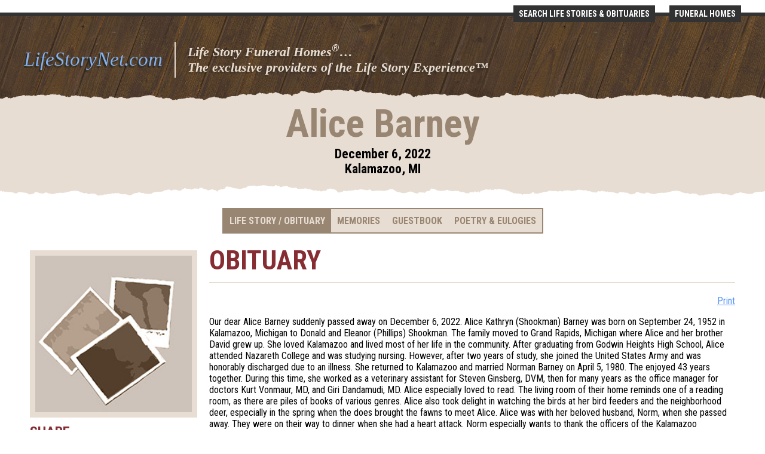

--- FILE ---
content_type: text/html; charset=utf-8
request_url: https://www.lifestorynet.com/obituaries/alice-barney.142069
body_size: 4979
content:
<!DOCTYPE html><html lang='en' ><head><meta charset='utf-8' /><meta name='viewport' content='width=device-width,initial-scale=1,maximum-scale=1' /><meta name='Author' content='LifeStoryNet LLC' /><meta property='og:title' content='Alice Barney Obituary &amp; Funeral | Kalamazoo, MI' /><meta name='description' content='Our dear Alice Barney suddenly passed away on December 6, 2022. Alice Kathryn (Shookman) Barney was born on September 24, 1952 in Kalamazoo, Michigan to Donald and Eleanor (Phillips)' /><meta property='og:description' content='Our dear Alice Barney suddenly passed away on December 6, 2022. Alice Kathryn (Shookman) Barney was born on September 24, 1952 in Kalamazoo, Michigan to Donald and Eleanor (Phillips)' /><link rel='stylesheet' href='//cdn.lifestorynet.com/css/fh/fh-default.css' type='text/css' /><link rel='stylesheet' href='//cdn.lifestorynet.com/css/fh/0/obituaries-funeral-homes-0.css' type='text/css' /><link rel='stylesheet' href='//cdn.lifestorynet.com/css/fh/memory-page-photos.css' type='text/css' /><link rel='stylesheet' href='//cdn.lifestorynet.com/css/fh/mp-overrides.css' type='text/css' /><style type='text/css'>#hdr .logo{background:url('//cdn.lifestorynet.com/fh/10/funeral-home-logo.png') top left no-repeat;-webkit-background-size:cover;-moz-background-size:cover;-o-background-size:cover;background-size:cover}@media screen and (-webkit-min-device-pixel-ratio:2),(min--moz-device-pixel-ratio:2),(min-resolution:2dppx),(min-resolution:192dpi){#hdr .logo{background:url('//cdn.lifestorynet.com/fh/10/funeral-home-logo-2x.png') top left no-repeat;-webkit-background-size:cover;-moz-background-size:cover;-o-background-size:cover;background-size:cover}}div#hdr div#top-bar{background-color:#fff}div#hdr{background:#fff url('//cdn.lifestorynet.com/fh/bkdrp01.jpg') top left repeat-x}@media screen and (-webkit-min-device-pixel-ratio:2),(min--moz-device-pixel-ratio:2),(min-resolution:2dppx),(min-resolution:192dpi){div#hdr{background:#fff url('//cdn.lifestorynet.com/fh/bkdrp01-2x.jpg') top left repeat-x}}</style><meta property='og:ttl' content='604800' /><meta property='og:url' content='https://www.lifestorynet.com/obituaries/alice-barney.142069' /><link rel='canonical' href='https://www.lifestorynet.com/obituaries/alice-barney.142069' /><!--[if lt IE 7]><style type='text/css'>#sticky-wrap {display:table;height:100%}</style><![endif]--><!--[if lt IE 9]><link rel='stylesheet' href='//cdn.lifestorynet.com/css/fh/0/obituaries-funeral-homes-0-ie.css' type='text/css' /><style type='text/css'>#hdr .logo{background:0;filter:progid:DXImageTransform.Microsoft.AlphaImageLoader(src='//cdn.lifestorynet.com/fh/10/funeral-home-logo.png',sizingMethod='crop')}</style><![endif]--><link href='//fonts.googleapis.com/css?family=Roboto+Condensed%3A400italic%2C700italic%2C400%2C700%7CSatisfy' rel='stylesheet' type='text/css' /><link rel='shortcut icon' href='/favicon.ico' /><meta name='twitter:card' content='summary_large_image' /><meta property='twitter:title' content='Alice Barney Obituary &amp; Funeral | Kalamazoo, MI' /><meta property='twitter:description' content='Our dear Alice Barney suddenly passed away on December 6, 2022. Alice Kathryn (Shookman) Barney was born on September 24, 1952 in Kalamazoo, Michigan to Donald and Eleanor (Phillips)' /><script type='text/javascript'>var respondIEHack='//cdn.lifestorynet.com/css/',respondIEHackURL='/respond-css?r=';(function(d,w){(function(w){w.matchMedia=w.matchMedia||function(doc,undefined){var bool,docElem=doc.documentElement,refNode=docElem.firstElementChild||docElem.firstChild,fakeBody=doc.createElement("body"),div=doc.createElement("div");div.id="mq-test-1";div.style.cssText="position:absolute;top:-100em";fakeBody.style.background="none";fakeBody.appendChild(div);return function(q){div.innerHTML='&shy;<style media="'+q+'"> #mq-test-1 { width: 42px; }</style>';docElem.insertBefore(fakeBody,refNode);bool=div.offsetWidth===42;docElem.removeChild(fakeBody);return{matches:bool,media:q}}}(w.document)})(w);var mediaQuerySupport=true;try{mediaQuerySupport=w.matchMedia&&w.matchMedia("only all")!==null&&w.matchMedia("only all").matches}catch(e){}if(mediaQuerySupport==false){var r=d.createElement("script"),s=d.getElementsByTagName("script")[0];r.async=0;r.src="//cdn.lifestorynet.com/js/respond-lsnp-1.4.2.js";s.parentNode.insertBefore(r,s)}})(document,this);var appVersion='4051',appCSSURL='//cdn.lifestorynet.com/css/fh/',globJSURL='//cdn.lifestorynet.com/js/',appMediaURL='//cdn.lifestorynet.com/';(function(d){try{var b=JSON.stringify({b:"t"})}catch(e){var g=d.createElement("script"),s=d.getElementsByTagName("script")[0];g.async=0;g.src="//cdn.lifestorynet.com/js/json-3.3.2.js";s.parentNode.insertBefore(g,s)}})(document);var fhID=10,includeUACDM={dimension1:String(10),dimension2:String(0)};var obitid=142069,obitFQDN='www.lifestorynet.com',obiturl='/obituaries/alice-barney.142069',obitCacheTTL=300,useReCAPTCHA=true,reCAPTCHAPublicKey='6LekaTEUAAAAAAWQC0dJ-BbDX1_Bs_QNx-Y0lDJG',memoryFolder='',obituaryFolder='',fbs=0;</script><script type='text/javascript'>(function(i,s,o,g,r,a,m){i['GoogleAnalyticsObject']=r;i[r]=i[r]||function(){(i[r].q=i[r].q||[]).push(arguments)},i[r].l=1*new Date();a=s.createElement(o),m=s.getElementsByTagName(o)[0];a.async=1;a.src=g;m.parentNode.insertBefore(a,m)})(window,document,'script','//www.google-analytics.com/analytics.js','ga');ga('create','UA-2908045-1','lifestorynet.com');ga('send','pageview',{'dimension1':'10','dimension2':'0'});</script><title>Alice Barney Obituary &amp; Funeral | Kalamazoo, MI</title></head><body class='id142069'><div class='bgc1' id='sticky-wrap'><div id='sticky-main'><div id='hdr'><div id='top-bar'></div><div class='container_12 top rel-pos'><div class='default-hdr' ><table class=' vcntr'><tr><td class='td01'><div class='mph'>&nbsp;</div><a href='/'>LifeStoryNet.com</a> <p>Life Story Funeral Homes<sup>&#174;</sup><span class="no-glyph">&#8230;</span><br /> The exclusive providers of the Life Story Experience<span class='no-glyph'>&#8482;</span></p></td><td class='td02'><span class='vhr'> </span></td><td class='td03'><div class='mph'>&nbsp;</div><p>Life Story Funeral Homes<sup>&#174;</sup><span class="no-glyph">&#8230;</span><br /> The exclusive providers of the Life Story Experience<span class='no-glyph'>&#8482;</span></p></td></tr></table></div><div class='prefix_4 grid_8'><div id='g-nav-btns'><a class='first' href='/obituaries/search'>Search Life Stories &#038; Obituaries</a><a class='last' href='/funeral-homes'>Funeral Homes</a></div></div><div class='clear'></div></div><div class='page-rip rip-e8ddd2'><noscript><div class='png-page-rip-img'></div></noscript></div><div id='mp-hdr' ><div class='container_12'><div class='grid_12'><div id='mp-hdr-txt'><h1 class='mp-name h'>Alice Barney</h1><h5 class='life-span h'>December 6, 2022</h5><h5 class='residence h'>Kalamazoo, MI</h5></div></div><div class='clear'></div></div><br /></div><div class='mp-hdr-ftr' ><div class='page-rip rip-fff offset-rip'><noscript><div class='png-page-rip-img'></div></noscript></div></div></div><div id='main'><div class='blck bgc1'><div class='container_12'><div class='nav-bar ie-fix-zindex'><div class='cntr'><ul id='mp-nav' class='nav req-js'><li class='first' ><a class='selected' href='#life-story-obituary' >Life Story / Obituary</a></li><li><a href='#memories' >Memories</a></li><li><a href='#guestbook' >Guestbook</a></li><li class='last'><a href='#poetry-eulogies' >Poetry & Eulogies</a></li><li id='mobile-share' class='mobile-only' ><span id='mobile-share-block'><span id='mobile-share-hdr'>Share</span> <a class='facebook mp-sm first ie-fix-zindex' data-atrk='a:share-facebook' href='https://www.facebook.com/sharer/sharer.php?u=https://www.lifestorynet.com/obituaries/alice-barney.142069' rel='nofollow' target='_blank'>Facebook </a><a class='twitter mp-sm ie-fix-zindex' data-atrk='a:share-twitter' href='https://twitter.com/home?status=https://www.lifestorynet.com/obituaries/alice-barney.142069' rel='nofollow' target='_blank'>Twitter </a><a class='email mp-sm last ie-fix-zindex' data-atrk='a:share-email' href='mailto:?subject=You%27ve%20been%20invited.&#038;body=You%27ve%20been%20invited%20to%20visit%20Alice%20Barney%27s%20personal%20Memory%20Page%2C%20where%20you%20can%20read%20the%20Life%20Story%20%2F%20Obituary%2C%20view%20the%20Life%20Story%20Video%2C%20sign%20the%20Guestbook%2C%20share%20a%20Memory%20or%20Photo%20of%20your%20own.%20Copy%20and%20paste%20the%20following%20address%20into%20your%20web%20browser%20or%20click%20the%20link%20just%20below%20the%20address%3A%20%20%20%20%20%20%20%20https%3A%2F%2Fwww.lifestorynet.com%2Fobituaries%2Falice-barney.142069' target='_blank'>Email </a><br class='clr' /><span class='obit-counts' >&nbsp;</span></span></li></ul></div></div><script type='text/javascript'> (function(){ function dbg(m){ if(window.console && console.log){ console.log('[LSN-MP]',m);} } function patch(){ if(typeof window.setObituaryContent!=='function'){ return false;} if(window.setObituaryContent.__patched){ return true;} var orig=window.setObituaryContent; var clsList='memories guestbook photos poetry-eulogies visitation-service contributions-flowers life-story-video life-story-obituary'; window.setObituaryContent=function(h,t,c,a){ dbg('setObituaryContent '+h); var res=orig.apply(this,arguments); if(window.jQuery){ var $cc=jQuery('#center-column'); if($cc.length){ $cc.removeClass(clsList).addClass(h); } } return res; }; window.setObituaryContent.__patched=true; dbg('setObituaryContent patched'); return true; } if(!patch()){ var iv=setInterval(function(){ if(patch()){ clearInterval(iv); } },250); } })(); </script><div id="left-column" class="grid_3"><noscript class='ns-img-holder'><img class='web-pic web-pic-style01 web-pic-center remove-broken' title='Alice Barney' src='//cdn.lifestorynet.com/fh/obituary-default.jpg' /></noscript><span class='js-img-holder js-hack-web-pic js-hack-web-pic-style01 js-hack-web-pic-center js-hack-remove-broken' title='Alice Barney' >//cdn.lifestorynet.com/fh/obituary-default.jpg</span><div id='share-full'><h3 class='h fhcc01'>Share</h3><hr class='mp-sec-hr' /><a class='facebook mp-sm first ie-fix-zindex' data-atrk='a:share-facebook' href='https://www.facebook.com/sharer/sharer.php?u=https://www.lifestorynet.com/obituaries/alice-barney.142069' rel='nofollow' target='_blank'>Facebook </a><a class='twitter mp-sm ie-fix-zindex' data-atrk='a:share-twitter' href='https://twitter.com/home?status=https://www.lifestorynet.com/obituaries/alice-barney.142069' rel='nofollow' target='_blank'>Twitter </a><a class='email mp-sm last ie-fix-zindex' data-atrk='a:share-email' href='mailto:?subject=You%27ve%20been%20invited.&#038;body=You%27ve%20been%20invited%20to%20visit%20Alice%20Barney%27s%20personal%20Memory%20Page%2C%20where%20you%20can%20read%20the%20Life%20Story%20%2F%20Obituary%2C%20view%20the%20Life%20Story%20Video%2C%20sign%20the%20Guestbook%2C%20share%20a%20Memory%20or%20Photo%20of%20your%20own.%20Copy%20and%20paste%20the%20following%20address%20into%20your%20web%20browser%20or%20click%20the%20link%20just%20below%20the%20address%3A%20%20%20%20%20%20%20%20https%3A%2F%2Fwww.lifestorynet.com%2Fobituaries%2Falice-barney.142069' target='_blank'>Email </a><br class='clr' /><span class='obit-counts' >&nbsp;</span><br /><br /></div></div><div id='web-pic-mobile' class='print-web-pic' ><noscript class='ns-img-holder'><img title='Alice Barney' src='//cdn.lifestorynet.com/fh/obituary-default.jpg' /></noscript><span class='js-img-holder' title='Alice Barney' >//cdn.lifestorynet.com/fh/obituary-default.jpg</span></div><div id="center-column" class="grid_9"> <h2 id="life-story-obituary" class="mp-sec-hdr fhcc01">Obituary</h2> <hr /> <div id="mp-sec"> <span class='print-btn-hldr' >Print</span> <div><p>Our dear Alice Barney suddenly passed away on December 6, 2022. Alice Kathryn (Shookman) Barney was born on September 24, 1952 in Kalamazoo, Michigan to Donald and Eleanor (Phillips) Shookman. The family moved to Grand Rapids, Michigan where Alice and her brother David grew up. She loved Kalamazoo and lived most of her life in the community. After graduating from Godwin Heights High School, Alice attended Nazareth College and was studying nursing. However, after two years of study, she joined the United States Army and was honorably discharged due to an illness. She returned to Kalamazoo and married Norman Barney on April 5, 1980. The enjoyed 43 years together. During this time, she worked as a veterinary assistant for Steven Ginsberg, DVM, then for many years as the office manager for doctors Kurt Vonmaur, MD, and Giri Dandamudi, MD. Alice especially loved to read. The living room of their home reminds one of a reading room, as there are piles of books of various genres. Alice also took delight in watching the birds at her bird feeders and the neighborhood deer, especially in the spring when the does brought the fawns to meet Alice. Alice was with her beloved husband, Norm, when she passed away. They were on their way to dinner when she had a heart attack. Norm especially wants to thank the officers of the Kalamazoo Department of Public Safety for all they did to save Alice, and the staff at Bronson Hospital for their help. Alice is survived by her husband, Norm; her brother and his wife, David and Sharon Shookman of Grand Rapids; and other extended family members. As Alice wished, her body has been cremated. At a later date, there will be a burial service at Ft. Custer National Cemetery and a Celebration of Alice's Life. To share a memory or leave a condolence for the family, visit <a href="https://www.langelands.com/" target="_blank" rel="noreferrer noopener">https://www.langelands.com</a> </p></div> </div></div><script type="application/ld+json">{"@context":"https://schema.org","@type":"Person","@id":"https://www.lifestorynet.com/obituaries/alice-barney.142069#person","name":"Alice Barney","givenName":"Alice","familyName":"Barney","additionalName":"Alice Barney","url":"https://www.lifestorynet.com/obituaries/alice-barney.142069","deathDate":"2022-12-06","homeLocation":"Kalamazoo, MI","description":"Our dear Alice Barney suddenly passed away on December 6, 2022. Alice Kathryn (Shookman) Barney was born on September 24, 1952 in Kalamazoo, Michigan to Donald and Eleanor (Phillips) Shookman. The family moved to Grand Rapids, Michigan where Alice and her brother David grew up. She loved Kalamazoo and lived most of her life in the community. After graduating from Godwin Heights High School, Alice attended Nazareth College and was studying nursing. However, after two years of study, she joined the United States Army and was honorably discharged due to an illness. She returned to Kalamazoo and married Norman Barney on April 5, 1980. The enjoyed 43 years together. During this time, she worked as a veterinary assistant for Steven Ginsberg, DVM, then for many years as the office manager for doctors Kurt Vonmaur, MD, and Giri Dandamudi, MD. Alice especially loved to read. The living room of their home reminds one of a reading room, as there are piles of books of various genres. Alice also took delight in watching the birds at her bird feeders and the neighborhood deer, especially in the spring when the does brought the fawns to meet Alice. Alice was with her beloved husband, Norm, when she passed away. They were on their way to dinner when she had a heart attack. Norm especially wants to thank the officers of the Kalamazoo Department of Public Safety for all they did to save Alice, and the staff at Bronson Hospital for their help. Alice is survived by her husband, Norm; her brother and his wife, David and Sharon Shookman of Grand Rapids; and other extended family members. As Alice wished, her body has been cremated. At a later date, there will be a burial service at Ft. Custer National Cemetery and a Celebration of Alice&#39;s Life. To share a memory or leave a condolence for the family, visit https://www.langelands.com"}</script><div class='clear'></div><br class='clr'/></div></div><br /></div></div></div><div id='sticky-ftr'><div id='ftr'><div class='page-rip rip-323232 bgc1'><noscript><div class='png-page-rip-img'></div></noscript></div><div class='nav-bar'><div class='cntr'><ul class='nav'><li><a href='/privacy-policy-and-terms' target='_blank' >Privacy Policy &#038; Terms</a></li><li class='dvdr'>|</li><li class='no-break'>&#169;2026 LifeStoryNet, LLC</li></ul></div></div></div></div><noscript><div id='no-js-cntr'><input id='i-close-no-js-4051' name='n-close-no-js-4051' type='checkbox' /><div id='no-js'><p>JavaScript is disabled. In order to use all of the features on www.lifestorynet.com, <a href='https://www.google.com/support/bin/answer.py?answer=23852' target='_blank' >enable JavaScript</a>.<label class='btn' for='i-close-no-js-4051'>Close</label></p></div></div></noscript><script src='//cdn.lifestorynet.com/js/fh/obituaries-funeral-homes.js' type='text/javascript' ></script></body></html>

--- FILE ---
content_type: text/css
request_url: https://cdn.lifestorynet.com/css/fh/0/obituaries-funeral-homes-0.css
body_size: 5160
content:
#hdr .default-hdr{height:170px;overflow:hidden}#hdr .default-hdr table{height:90px;width:100%;text-align:left;top:55px;overflow:hidden}#hdr .default-hdr .td01{padding-right:20px}#hdr .default-hdr .td01 a,#hdr .default-hdr .td01 a:hover,#hdr .default-hdr .td01 a:visited{color:#85b0f0;text-decoration:none}#hdr .default-hdr .td01 a{white-space:nowrap;font:italic 2.063em Georgia;text-shadow:-2px 3px 2px rgba(12,28,25,0.75)}.default-hdr .mph{width:40px;height:24px;display:block;float:right;display:none}#hdr .default-hdr .td01 p{display:none;white-space:normal}#hdr .default-hdr .td03{width:100%}#hdr .default-hdr .vhr{height:60px}#hdr .default-hdr p{color:#e8ddd2;font:italic bold 1.375em Georgia;margin:0;padding:0;padding-left:20px;text-shadow:-2px 3px 2px rgba(14,29,27,0.29)}@media screen and (min-width:0px) and (max-width:942px){div#hdr .default-hdr table{top:10px;height:145px}}@media screen and (min-width:750px) and (max-width:942px){.default-hdr .td03 .mph{display:block}}@media screen and (min-width:0px) and (max-width:750px){.default-hdr .td01 .mph{display:block}div#hdr .default-hdr table .td02,div#hdr .default-hdr table .td03{display:none}div#hdr .default-hdr table .td01{width:100%}div#hdr .default-hdr table .td01 p{display:block;white-space:normal}div#hdr .default-hdr p{padding-left:0}div#hdr .default-hdr .td01 a{font-size:26px}div#hdr .default-hdr p{font-size:18px;padding:10px 0}}div#hdr div#top-bar{background-color:#fff}div#hdr{background:#fff url('//cdn.lifestorynet.com/fh/bkdrp01.jpg') top left repeat-x}@media screen and (-webkit-min-device-pixel-ratio:2),(min--moz-device-pixel-ratio:2),(min-resolution:2dppx),(min-resolution:192dpi){div#hdr{background:#fff url('//cdn.lifestorynet.com/fh/bkdrp01-2x.jpg') top left repeat-x}}@media screen and (min-width:0px) and (max-width:834px){#menu-btn-wrapper{display:block}div#hdr #top-bar,div#g-nav-btns,div#hdr .nav-bar .nav{display:none}div#hdr .nav-bar{padding-top:13px}}.fh-sv-addy-mobile{display:none}.fh-street-view{width:500px;height:500px;float:right;margin-bottom:24px;border:1px solid #000;margin-top:-20px}.fh-street-view iframe{border:0;overflow:hidden;margin:0;padding:0;width:100%;height:100%}div#google_interior,div#google_interior *{font-family:'Arial'}#hdr .tag-line{display:block;text-align:center;color:#671515;font:normal 2.813em 'Satisfy','Book Antiqua',Palatino,'Palatino Linotype','Palatino LT STD',Georgia,serif}#hdr table.tag-line-vcntr{width:100%;top:55px;height:90px;overflow:hidden;padding-bottom:10px}.ytps1{margin:10px 0;position:relative;padding-bottom:56.25%;padding-top:25px;height:0}.ytps1 iframe{position:absolute;top:0;left:0;width:100%;height:100%}div#hdr .tag-line.satisfy{line-height:1.2em;padding-bottom:14px}.fh-sm,.fh-staff-sm{padding-right:10px}.fh-sm img{width:22px;height:22px;overflow:hidden}.fh-staff-sm{margin-top:5px;display:inline-block}.fh-staff-sm img{width:28px;height:28px;overflow:hidden}.fh-widget-is1{width:50%;height:auto;margin:16px 0 20px 20px;display:block;float:right;clear:both}.fh-location-1large{width:65%;height:auto;margin:16px 0 20px 20px;display:block;float:right;clear:both}.fh-location-2by1-txt{width:30%;float:left;clear:left}.fh-location-2by1{margin:0 0 20px 0;display:block;float:left;clear:right;width:70%}.fh-location-2by1 img{width:48%;height:auto;display:block;float:right}.fh-location-2by1 img.first{margin-right:2%}.fh-is1{margin:16px 0 0 0;display:block;width:100%;height:auto}.staff-portrait{width:20%}.staff-life-panel{width:65%}.staff-portrait,.staff-life-panel{display:block;border:1px solid #000;height:auto;margin:10px 0 10px 0;display:block;float:none;clear:both}img.staff-no-bio{float:none;margin-left:0}.expand-bio{cursor:pointer;display:block;margin-top:5px;font-weight:bold}.fh-sv-front{width:40%;height:auto;margin:16px 0 20px 0;display:block;float:none}body img.fh-sv-front{height:auto}@media screen and (min-width:0px) and (max-width:942px){div.fh-location-2by1-txt{float:none;width:100%}body div.fh-location-2by1{width:100%;float:none;margin-top:0}}@media screen and (min-width:0px) and (max-width:750px){.staff-portrait{width:45%}.staff-life-panel{margin-top:10px;width:100%}body div.fh-street-view{margin:20px 0 20px 0;float:none}div.fh-sv-addy-full{display:none}div.fh-sv-addy-mobile{display:block}.fh-sv-front{width:100%;height:auto;margin:0 0 20px 0;display:block;float:left;clear:both}img.fh-location-1large{width:100%;float:none;margin-top:0;margin-left:0}div.fh-location-2by1-txt{float:none;width:100%}div.fh-location-2by1 img{width:100%;margin-right:0;float:none}div.fh-location-2by1 img.first{margin-top:20px}}@media screen and (min-width:0px) and (max-width:834px){.fh-wid-loc{width:85%;height:auto;margin:0 0 10px 0;display:block;float:left;clear:both}.fh-wid-loc-add{clear:left;float:none}}@media screen and (min-width:0px) and (max-width:570px){.fh-widget-is1{width:100%;height:auto;margin:0 0 10px 0;display:block;float:left;clear:both}}@media screen and (min-width:0px) and (max-width:366px){body div.fh-street-view{width:250px;height:300px}body img.fh-sv-front{width:250px}}@media screen and (min-width:366px) and (max-width:570px){body div.fh-street-view{width:350px;height:300px}body img.fh-sv-front{width:350px}}@media screen and (min-width:570px) and (max-width:630px){body div.fh-street-view{width:450px;height:300px}body img.fh-sv-front{width:450px}}@media screen and (min-width:630px) and (max-width:750px){body div.fh-street-view{width:500px;height:300px}body img.fh-sv-front{width:500px}}@media screen and (min-width:750px) and (max-width:834px){div#hdr table.tag-line-vcntr{width:365px;margin-left:110px}body div.fh-street-view{width:375px;height:375px}}@media screen and (min-width:834px) and (max-width:942px){div#hdr table.tag-line-vcntr{width:445px;margin-left:80px}body div.fh-street-view{width:400px;height:400px}}@media screen and (min-width:942px) and (max-width:978px){div#hdr table.tag-line-vcntr{width:560px;margin-left:40px}body div.fh-street-view{width:400px;height:400px}}@media screen and (min-width:978px) and (max-width:1218px){div#hdr table.tag-line-vcntr{width:580px;margin-left:40px}body div.fh-street-view{width:450px;height:450px}}#hdr table.tag-line-vcntr{height:90px}#hdr #mobile-tag-line{display:none}div#hdr div#mobile-tag-line .tag-line{padding:10px}div#hdr div#mobile-tag-line .tag-line br.pref-break{display:none}#bnr02{position:relative;width:100%}#bnr02 .container_12 img{height:auto;width:auto;margin-left:auto;margin-right:auto}div#main div.fh-hdr-dft{height:22px}#hdr .cntct{padding:10px}#hdr .cntct .h{margin:0;padding:0;text-align:center;color:#0e2142;font-size:1.125em;text-transform:uppercase}#hdr .cntct .h a{color:#862d33;text-decoration:none}#hdr div.page-bar{background-color:#323232;display:block}.fh-hdr-ftr{background-color:#323232;padding-top:36px}.mp-hdr-ftr{background-color:#e8ddd2;padding-top:36px}div#hdr #top-bar{background:0}#search-input{margin-left:5px;margin-right:5px;display:inline-block;width:240px}input#search-button{margin:0;margin-right:10px}@media screen and (min-width:0px) and (max-width:366px){input#search-input{width:140px}}@media screen and (min-width:366px) and (max-width:486px){input#search-input{width:180px}}@media screen and (min-width:0px) and (max-width:486px){input#search-input{margin-right:0}input#search-button{margin-right:0}}.obituary .ac1{display:block;margin-bottom:20px}.obituary.first{clear:left}.obituary{display:block;float:left}.obituary .is1{width:45%;display:block;margin-bottom:5px}.obituary img{width:100%;height:auto}.by-one-only{display:none}.obituary{width:24%}.by-two,.by-three{display:none}.by-four{display:block}@media screen and (min-width:0px) and (max-width:486px){div.obituary .is1{width:40%;float:left;clear:left;margin-right:10px;margin-bottom:0;display:block}br.by-one-only{display:block!important}div.obituary{float:none;width:300px;margin-bottom:20px}br.by-two,br.by-three,br.by-four{display:none}}@media screen and (min-width:486px) and (max-width:750px){.obituary{width:48%}.by-three,.by-four{display:none}br.by-two{display:block!important}}@media screen and (min-width:750px) and (max-width:942px){.obituary{width:33%}.by-two,.by-four{display:none}br.by-three{display:block!important}}#hdr .logo{display:block;width:432px;height:170px;overflow:hidden;position:absolute;top:0;left:-59px;z-index:10}#hdr .logo .img-alt{text-indent:-99999px;margin:0;padding:0}@media screen and (min-width:0px) and (max-width:366px){#bnr01-cntr .bnr01-img{height:82px}#bnr02 .container_12{height:139px}}@media screen and (min-width:366px) and (max-width:486px){#bnr01-cntr .bnr01-img{height:92px}#bnr02 .container_12{height:155px}}@media screen and (min-width:486px) and (max-width:570px){#bnr01-cntr .bnr01-img{height:124px}#bnr02 .container_12{height:209px}}@media screen and (min-width:570px) and (max-width:630px){#bnr01-cntr .bnr01-img{height:146px}#bnr02 .container_12{height:246px}}@media screen and (min-width:630px) and (max-width:750px){#bnr01-cntr .bnr01-img{height:162px}#bnr02 .container_12{height:273px}}@media screen and (max-width:750px){div#hdr .tag-line-vcntr{display:none}div#hdr #mobile-tag-line{display:block}}@media screen and (min-width:750px) and (max-width:834px){#bnr01-cntr .bnr01-img{height:194px}#bnr02 .container_12{height:326px}}@media screen and (min-width:834px) and (max-width:942px){#bnr01-cntr .bnr01-img{height:216px}#bnr02 .container_12{height:364px}}@media screen and (min-width:942px) and (max-width:978px){#bnr01-cntr .bnr01-img{height:245px}#bnr02 .container_12{height:412px}}@media screen and (min-width:978px) and (max-width:1218px){#bnr01-cntr .bnr01-img{height:255px}#bnr02 .container_12{height:428px}}@media screen and (min-width:1218px){#bnr01-cntr .bnr01-img{height:319px}#bnr02 .container_12{height:536px}}@media screen and (min-width:0px) and (max-width:366px) and (-webkit-min-device-pixel-ratio:2),screen and (min-width:0px) and (max-width:366px) and (min--moz-device-pixel-ratio:2),screen and (min-width:0px) and (max-width:366px) and (min-resolution:2dppx),screen and (min-width:0px) and (max-width:366px) and (min-resolution:192dpi){#bnr01-cntr .bnr01-img{height:82px}#bnr02 .container_12{height:139px}}@media screen and (min-width:366px) and (max-width:486px) and (-webkit-min-device-pixel-ratio:2),screen and (min-width:366px) and (max-width:486px) and (min--moz-device-pixel-ratio:2),screen and (min-width:366px) and (max-width:486px) and (min-resolution:2dppx),screen and (min-width:366px) and (max-width:486px) and (min-resolution:192dpi){#bnr01-cntr .bnr01-img{height:92px}#bnr02 .container_12{height:155px}}@media screen and (min-width:486px) and (max-width:570px) and (-webkit-min-device-pixel-ratio:2),screen and (min-width:486px) and (max-width:570px) and (min--moz-device-pixel-ratio:2),screen and (min-width:486px) and (max-width:570px) and (min-resolution:2dppx),screen and (min-width:486px) and (max-width:570px) and (min-resolution:192dpi){#bnr01-cntr .bnr01-img{height:124px}#bnr02 .container_12{height:209px}}@media screen and (min-width:570px) and (max-width:630px) and (-webkit-min-device-pixel-ratio:2),screen and (min-width:570px) and (max-width:630px) and (min--moz-device-pixel-ratio:2),screen and (min-width:570px) and (max-width:630px) and (min-resolution:2dppx),screen and (min-width:570px) and (max-width:630px) and (min-resolution:192dpi){#bnr01-cntr .bnr01-img{height:146px}#bnr02 .container_12{height:246px}}@media screen and (min-width:630px) and (max-width:750px) and (-webkit-min-device-pixel-ratio:2),screen and (min-width:630px) and (max-width:750px) and (min--moz-device-pixel-ratio:2),screen and (min-width:630px) and (max-width:750px) and (min-resolution:2dppx),screen and (min-width:630px) and (max-width:750px) and (min-resolution:192dpi){#bnr01-cntr .bnr01-img{height:162px}#bnr02 .container_12{height:273px}}@media screen and (max-width:750px){div#hdr .tag-line-vcntr{display:none}div#hdr #mobile-tag-line{display:block}}@media screen and (min-width:750px) and (max-width:834px) and (-webkit-min-device-pixel-ratio:2),screen and (min-width:750px) and (max-width:834px) and (min--moz-device-pixel-ratio:2),screen and (min-width:750px) and (max-width:834px) and (min-resolution:2dppx),screen and (min-width:750px) and (max-width:834px) and (min-resolution:192dpi){#bnr01-cntr .bnr01-img{height:194px}#bnr02 .container_12{height:326px}}@media screen and (min-width:834px) and (max-width:942px) and (-webkit-min-device-pixel-ratio:2),screen and (min-width:834px) and (max-width:942px) and (min--moz-device-pixel-ratio:2),screen and (min-width:834px) and (max-width:942px) and (min-resolution:2dppx),screen and (min-width:834px) and (max-width:942px) and (min-resolution:192dpi){#bnr01-cntr .bnr01-img{height:216px}#bnr02 .container_12{height:364px}}@media screen and (min-width:942px) and (max-width:978px) and (-webkit-min-device-pixel-ratio:2),screen and (min-width:942px) and (max-width:978px) and (min--moz-device-pixel-ratio:2),screen and (min-width:942px) and (max-width:978px) and (min-resolution:2dppx),screen and (min-width:942px) and (max-width:978px) and (min-resolution:192dpi){#bnr01-cntr .bnr01-img{height:245px}#bnr02 .container_12{height:412px}}@media screen and (min-width:978px) and (max-width:1218px) and (-webkit-min-device-pixel-ratio:2),screen and (min-width:978px) and (max-width:1218px) and (min--moz-device-pixel-ratio:2),screen and (min-width:978px) and (max-width:1218px) and (min-resolution:2dppx),screen and (min-width:978px) and (max-width:1218px) and (min-resolution:192dpi){#bnr01-cntr .bnr01-img{height:255px}#bnr02 .container_12{height:428px}}@media screen and (min-width:1218px) and (-webkit-min-device-pixel-ratio:2),screen and (min-width:1218px) and (min--moz-device-pixel-ratio:2),screen and (min-width:1218px) and (min-resolution:2dppx),screen and (min-width:1218px) and (min-resolution:192dpi){#bnr01-cntr .bnr01-img{height:319px}#bnr02 .container_12{height:536px}}#left-column a,#left-column a:hover,#left-column a:active,#left-column a:link,#center-column a,#center-column a:hover,#center-column a:active,#center-column a:link{color:#5292f2}.web-pic{display:block;height:auto}#mp-hdr .web-pic{width:95%}.web-pic-drop-shadow{background:#fff;padding:9px;border:1px solid #bbb;margin:30px 10px 10px 10px;box-shadow:0 0 10px 0 rgba(0,0,0,0.43);text-shadow:0 0 10px rgba(0,0,0,0.43);-webkit-filter:box-shadow(0px 0 10px 0 rgba(0,0,0,0.43))}.web-pic-style01{background:#e8ddd2;padding:9px;margin:10px}.web-pic-style02{background:#e8ddd2;margin:10px;border:2px solid #323232}.web-pic-center{margin-left:auto;margin-right:auto}#life-panel-cntr{position:relative;overflow:hidden;width:100%}#life-panel{position:relative}#mp-nav{padding-top:30px;padding-bottom:30px}#mp-nav a,.sign-feature{text-decoration:none;outline:0;text-transform:uppercase}#mp-nav li{display:inline;list-style-type:none;padding:0;margin:0}#mp-nav li.first a{border-left:2px solid #988673}#mp-nav li.last a{border-right:2px solid #988673}ul#mp-nav li a,div#center-column a.sign-feature{font-weight:bold;color:#988673}#mp-nav li a,#center-column a.sign-feature{background-color:#e8ddd2;margin:0;padding:10px;border-top:2px solid #988673;border-bottom:2px solid #988673}#mp-nav li a.selected,ul#mp-nav li a:hover,div#center-column a.sign-feature:hover,div#center-column a.sign-feature:active{background-color:#988673;color:#e8ddd2}.sign-feature{border:2px solid #988673}#mp-nav .mobile-only,#add-pics-mobile,#web-pic-mobile{display:none}div#web-pic-mobile img{height:250px;width:auto;margin:0;background-color:#e8ddd2;padding:9px}#mp-hdr{background:#e8ddd2;margin-bottom:-20px}#mp-hdr-txt{width:100%}#mp-hdr-txt .h{text-align:center;margin:0}#mp-hdr-txt .mp-name{color:#988673;font-size:4.000em}#mp-hdr-txt .life-span,#mp-hdr-txt .residence{font-size:1.375em;color:#000}.mp-sec-hdr{position:relative;font-weight:bold;font-size:2.813em;color:#862d33;margin:0;display:block;margin-bottom:10px}.form-hdr{margin:0;font-weight:bold;font-size:1.375em;color:#862d33}.mp-sec-hdr .sc{color:inherit;font-size:16px;text-transform:uppercase;position:absolute;z-index:200;right:0;bottom:0;text-align:right}.mp-sec-hdr span.ie-fix{display:inline;position:static;margin-left:10px;text-align:left}.view-video,.download-folder{cursor:pointer}#left-column .mp-sec-hr{margin-bottom:-11px}#left-column #share-full .mp-sec-hr{margin-bottom:1px}#left-column .print-left-column{margin-bottom:5px}#youtubefilmplayer{margin:10px 5px;position:relative;padding-bottom:56.25%;padding-top:25px;height:0}#youtubefilmplayer iframe{position:absolute;top:0;left:0;width:100%;height:100%}#youtubefilmplayer p.yt-directions{line-height:1.8em}.yticon{display:inline-block;height:27px;width:30px;vertical-align:middle;background:url(//cdn.lifestorynet.com/fh/youtube_controls.gif) 0 0 no-repeat;overflow:hidden}#ytfullscreen{background-position:-30px 0;margin-right:4px}#left-column .h,.hvso{font-weight:bold;font-size:1.500em;color:#862d33;text-transform:uppercase;margin:0;margin-bottom:5px}#main hr{display:block;border:0;border-bottom:2px solid #e8ddd2}.print-btn-hldr{display:none}.print-btn-rght{margin-top:4px;display:block;text-align:right}a.print-btn,a.print-btn:hover,a.print-left-column,a.print-left-column:hover{color:#5292f2}.mp-sm{margin:5px 5px;width:36px;height:36px;background-position:0 0;background-repeat:no-repeat;-webkit-background-size:contain;-moz-background-size:contain;-o-background-size:contain;background-size:contain;overflow:hidden;text-indent:-9999px;float:left}.first{margin-left:0}#center-column .gallery-pic{width:auto;float:left}#center-column .gallery-pic{height:140px}#add-pics-full{float:right;clear:left;height:100%;padding-left:10px}#center-column img.add-pic{float:left}#add-pics-full img.add-pic{height:auto;clear:left}#add-pics-full .first,#add-pics-full .last{margin:10px}#add-pics-mobile{margin-left:-10px}#add-pics-mobile img.add-pic{width:auto;clear:none}#add-pics-full img.add-pic{width:125px}#add-pics-mobile img.add-pic{height:150px}.mp-sec-top-cntrls{position:relative}.mp-sec-top-cntrls .sign-feature{position:absolute;top:0;left:0;z-index:201}#mp-sec textarea{width:70%}#form-error{margin-top:10px;width:65%}#sign-feature{padding-bottom:20px}div#sign-feature label{display:block;margin-bottom:10px}div#sign-feature textarea{height:300px}.email-hide,.email-hide *{display:none!important}body div#mp-hdr h1,body div#mp-hdr h2,body div#mp-hdr h3,body div#mp-hdr h4,body div#mp-hdr h5,body div#mp-hdr h6,body div#mp-hdr .h,body div#main h1,body div#main h2,body div#main h3,body div#main h4,body div#main h5,body div#main h6,body div#main .h{font-family:"Roboto Condensed",Arial,"Helvetica Neue",Helvetica,sans-serif!important}#photo-viewer-nav a{width:40px;height:40px;overflow:hidden;margin:0 8px 16px 8px;border:1px solid #000;display:block;float:left}div.photo-gallery a.ac1 .is-link{text-decoration:underline}#photo-viewer-nav a img{width:200%;height:auto}#photo-viewer{width:100%;height:auto;overflow:hidden}#photo-viewer .obit-sldr-img{margin:0 auto 20px auto;display:block;cursor:pointer}#photo-viewer .img-scale-width{width:70%;height:auto}#photo-viewer .caption{font-size:1.3em;text-align:center;padding:0 10px;font-style:italic}#mp-nav #mobile-share-block{background-color:#fff;color:#000;font-size:1em;text-decoration:none;text-transform:none;font-weight:normal;padding:10px;display:block}#mp-nav #mobile-share-hdr{color:#988673;width:100%;font-weight:bold;text-decoration:none;text-transform:uppercase;display:block}#mp-nav .obit-counts{display:block}#mp-nav #mobile-share-block a,#mp-nav #mobile-share-block a:hover,#mp-nav #mobile-share-block a:active{border:0;background-color:#fff}#mp-nav #mobile-share-block a{background-repeat:no-repeat;background-size:contain;float:left;width:28px;height:28px;margin:7px;overflow:hidden;text-indent:-9999px;padding:0}#mp-nav span#mobile-share-block a.first{margin-left:0}input#pu-cancel-btn{background-color:#fff;color:#c30;border:2px solid #c30!important}.auf-progress{position:relative;width:50%;height:15px;background:#fff;border-radius:10px;-moz-border-radius:10px;-webkit-border-radius:10px;overflow:hidden}.auf-progress-txt{position:relative;width:50%;text-align:left}.auf-bar{position:absolute;top:0;left:0;width:0;height:15px;background:#85c220}.auf-bar.red{background:#ff6347}#pu-dz{cursor:pointer;border:3px dashed #988673;border-radius:5px;-moz-border-radius:5px;-webkit-border-radius:5px;background-color:#e8ddd2;width:90%;height:100px;margin:20px 0;padding:10px}#pu-dz p{margin:10px;font-size:24px;text-align:center;color:#988673}#pu-dz *{cursor:pointer}#pu-dz.dz-drag-hover{border-color:#008000;background-color:rgba(152,251,152,0.44);color:#008000}.dz-details,.dz-preview,.dz-processing,.dz-image-preview,.dz-success{display:none!important}div.pu-upload{width:190px;margin:0 8px 16px 8px;border:2px solid #988673;background-color:#fff;padding:4px;float:left}div.pu-thumb-cont{width:100%;height:152px;overflow:hidden;display:block}img.pu-thumb{height:100%;width:auto;display:block;margin:0 auto}div.pu-upload .user-inpt{width:160px}div.pu-upload .num{display:block}div.pu-upload .pu-btn.first{clear:left}div.pu-upload .pu-btn{display:block;float:left;width:30px;height:30px;margin-right:15px;cursor:pointer;padding-top:8px}div.pu-upload .pu-btn.last{margin-left:9px;clear:right}#pu-uploads .pu-btn{-ms-filter:"alpha(opacity=60)";filter:alpha(opacity=60);-moz-opacity:.6;-khtml-opacity:.6;opacity:.6}#pu-uploads .pu-btn:hover{-ms-filter:"alpha(opacity=100)";filter:alpha(opacity=100);-moz-opacity:1;-khtml-opacity:1;opacity:1}#pu-uploads .pu-btn.disabled{-ms-filter:"alpha(opacity=10)";filter:alpha(opacity=10);-moz-opacity:.1;-khtml-opacity:.1;opacity:.1}div#pu-totalqueue{width:96%;margin:20px auto;padding:10px}div#pu-totalqueue .auf-progress,div#pu-totalqueue .auf-progress-txt{width:100%}#pu-finalize{font-size:1.2em}@media screen and (max-width:834px) and (min-width:833px){div#main .container_12{width:810px}}@media print{div#menu-nav-items,div#hdr .nav-bar,div#main .nav-bar,div#left-column,div#web-pic-mobile,.print-btn,.print-left-column,#add-pics-full,.mp-sec-top-cntrls,.sign-feature,#youtubefilmplayer,.yt-directions{display:none!important}div#hdr img.web-pic{margin-top:0}div#main div.container_12,div#main div.grid_9{width:94%;margin:0}div#main div#web-pic-mobile.print-web-pic{display:block!important;margin-bottom:10px}div#web-pic-mobile.print-web-pic img{height:200px;width:auto;padding:9px;border:1px solid #000}html body,html body *,html body p{font-size:22px!important}html body,body{padding:10px 2% 10px 2%!important}div#mp-hdr div.container_12 div.grid_12 img.web-pic{width:86%!important;height:auto!important;margin-left:0}}#hdr .logo{display:block;width:432px;height:170px;overflow:hidden;position:absolute;top:0;left:-59px;z-index:10}#hdr .logo .img-alt{text-indent:-99999px;margin:0;padding:0}@media screen and (min-width:0px) and (max-width:366px){#left-column{display:none}#mp-nav{width:100%;overflow:hidden}#mp-nav .mobile-only,#mp-nav li{display:block;text-align:left}#mp-nav li.first a,#mp-nav li.last a{border:0}#mp-nav li a{display:block;border-top:0;border-bottom:2px solid #988673;color:#988673;background-color:#fff;width:100%}#mp-nav li.first a{border-top:2px solid #988673}#mp-nav li.first a,#mp-nav li.last a{border-bottom:2px solid #988673}#mp-nav{margin-bottom:20px}#mp-nav li a:hover{background-color:#e8ddd2;color:#988673}div#center-column{margin-left:2px;margin-right:2px;width:308px;padding-bottom:80px}div#add-pics-full{display:none}div#add-pics-mobile{display:block}div#web-pic-mobile{display:block;margin-top:20px;margin-bottom:10px}#photo-viewer .img-scale-width{width:90%;height:auto}#left-column .web-pic{width:56px}}@media screen and (min-width:366px) and (max-width:486px){#left-column{display:none}#mp-nav{width:100%;overflow:hidden}#mp-nav .mobile-only,#mp-nav li{display:block;text-align:left}#mp-nav li.first a,#mp-nav li.last a{border:0}#mp-nav li a{display:block;border-top:0;border-bottom:2px solid #988673;color:#988673;background-color:#fff;width:100%}#mp-nav li.first a{border-top:2px solid #988673}#mp-nav li.first a,#mp-nav li.last a{border-bottom:2px solid #988673}#mp-nav{margin-bottom:20px}#mp-nav li a:hover{background-color:#e8ddd2;color:#988673}div#center-column{margin-left:2px;margin-right:2px;width:344px;padding-bottom:80px}div#add-pics-full{display:none}div#add-pics-mobile{display:block}div#web-pic-mobile{display:block;margin-top:20px;margin-bottom:10px}#photo-viewer .img-scale-width{width:90%;height:auto}#left-column .web-pic{width:65px}}@media screen and (max-width:486px){div#add-pics-mobile img.add-pic{display:block;height:auto;width:150px;float:none;clear:none}}@media screen and (min-width:486px) and (max-width:570px){#left-column{display:none}#mp-nav{width:100%;overflow:hidden}#mp-nav .mobile-only,#mp-nav li{display:block;text-align:left}#mp-nav li.first a,#mp-nav li.last a{border:0}#mp-nav li a{display:block;border-top:0;border-bottom:2px solid #988673;color:#988673;background-color:#fff;width:100%}#mp-nav li.first a{border-top:2px solid #988673}#mp-nav li.first a,#mp-nav li.last a{border-bottom:2px solid #988673}#mp-nav{margin-bottom:20px}#mp-nav li a:hover{background-color:#e8ddd2;color:#988673}div#center-column{margin-left:3px;margin-right:2px;width:463px;padding-bottom:80px}div#add-pics-full{display:none}div#add-pics-mobile{display:block}div#web-pic-mobile{display:block;margin-top:20px;margin-bottom:10px}#photo-viewer .img-scale-width{width:90%;height:auto}#left-column .web-pic{width:94px}}@media screen and (max-width:570px){div#center-column .mp-sec-hdr{font-size:22px!important}div#center-column .mp-sec-hdr.sc{font-size:12px!important}form select#guestbook-country{font-size:.85em}}@media screen and (min-width:570px) and (max-width:630px){#left-column{display:none}#mp-nav{width:100%;overflow:hidden}#mp-nav .mobile-only,#mp-nav li{display:block;text-align:left}#mp-nav li.first a,#mp-nav li.last a{border:0}#mp-nav li a{display:block;border-top:0;border-bottom:2px solid #988673;color:#988673;background-color:#fff;width:100%}#mp-nav li.first a{border-top:2px solid #988673}#mp-nav li.first a,#mp-nav li.last a{border-bottom:2px solid #988673}#mp-nav{margin-bottom:20px}#mp-nav li a:hover{background-color:#e8ddd2;color:#988673}div#center-column{margin-left:3px;margin-right:3px;width:546px;padding-bottom:80px}div#add-pics-full{display:none}div#add-pics-mobile{display:block}div#web-pic-mobile{display:block;margin-top:20px;margin-bottom:10px}#photo-viewer .img-scale-width{width:90%;height:auto}#left-column .web-pic{width:114px}}@media screen and (min-width:630px) and (max-width:750px){#left-column{display:none}#mp-nav{width:100%;overflow:hidden}#mp-nav .mobile-only,#mp-nav li{display:block;text-align:left}#mp-nav li.first a,#mp-nav li.last a{border:0}#mp-nav li a{display:block;border-top:0;border-bottom:2px solid #988673;color:#988673;background-color:#fff;width:100%}#mp-nav li.first a{border-top:2px solid #988673}#mp-nav li.first a,#mp-nav li.last a{border-bottom:2px solid #988673}#mp-nav{margin-bottom:20px}#mp-nav li a:hover{background-color:#e8ddd2;color:#988673}div#center-column{margin-left:5px;margin-right:4px;width:603px;padding-bottom:80px}div#add-pics-full{display:none}div#add-pics-mobile{display:block}div#web-pic-mobile{display:block;margin-top:20px;margin-bottom:10px}#photo-viewer .img-scale-width{width:90%;height:auto}#left-column .web-pic{width:126px}}@media screen and (min-width:750px) and (max-width:834px){#left-column{display:none}#mp-nav{width:100%;overflow:hidden}#mp-nav .mobile-only,#mp-nav li{display:block;text-align:left}#mp-nav li.first a,#mp-nav li.last a{border:0}#mp-nav li a{display:block;border-top:0;border-bottom:2px solid #988673;color:#988673;background-color:#fff;width:100%}#mp-nav li.first a{border-top:2px solid #988673}#mp-nav li.first a,#mp-nav li.last a{border-bottom:2px solid #988673}#mp-nav{margin-bottom:20px}#mp-nav li a:hover{background-color:#e8ddd2;color:#988673}div#center-column{margin-left:5px;margin-right:5px;width:722px;padding-bottom:80px}div#add-pics-full{display:none}div#add-pics-mobile{display:block}div#web-pic-mobile{display:block;margin-top:20px;margin-bottom:10px}#photo-viewer .img-scale-width{width:90%;height:auto}#left-column .web-pic{width:155px}}@media screen and (min-width:834px) and (max-width:942px){#left-column .web-pic{width:171px}}@media screen and (max-width:942px){div#center-column .mp-sec-hdr{font-size:30px}div#center-column .mp-sec-hdr.sc{font-size:16px}}@media screen and (min-width:942px) and (max-width:978px){#left-column .web-pic{width:198px}}@media screen and (min-width:978px) and (max-width:1218px){#left-column .web-pic{width:202px}}@media screen and (min-width:1218px){#left-column .web-pic{width:262px}}@media screen and (min-width:0px) and (max-width:366px) and (-webkit-min-device-pixel-ratio:2),screen and (min-width:0px) and (max-width:366px) and (min--moz-device-pixel-ratio:2),screen and (min-width:0px) and (max-width:366px) and (min-resolution:2dppx),screen and (min-width:0px) and (max-width:366px) and (min-resolution:192dpi){#left-column{display:none}#mp-nav{width:100%;overflow:hidden}#mp-nav .mobile-only,#mp-nav li{display:block;text-align:left}#mp-nav li.first a,#mp-nav li.last a{border:0}#mp-nav li a{display:block;border-top:0;border-bottom:2px solid #988673;color:#988673;background-color:#fff;width:100%}#mp-nav li.first a{border-top:2px solid #988673}#mp-nav li.first a,#mp-nav li.last a{border-bottom:2px solid #988673}#mp-nav{margin-bottom:20px}#mp-nav li a:hover{background-color:#e8ddd2;color:#988673}div#center-column{margin-left:2px;margin-right:2px;width:308px;padding-bottom:80px}div#add-pics-full{display:none}div#add-pics-mobile{display:block}div#web-pic-mobile{display:block;margin-top:20px;margin-bottom:10px}#photo-viewer .img-scale-width{width:90%;height:auto}#left-column .web-pic{width:56px}}@media screen and (min-width:366px) and (max-width:486px) and (-webkit-min-device-pixel-ratio:2),screen and (min-width:366px) and (max-width:486px) and (min--moz-device-pixel-ratio:2),screen and (min-width:366px) and (max-width:486px) and (min-resolution:2dppx),screen and (min-width:366px) and (max-width:486px) and (min-resolution:192dpi){#left-column{display:none}#mp-nav{width:100%;overflow:hidden}#mp-nav .mobile-only,#mp-nav li{display:block;text-align:left}#mp-nav li.first a,#mp-nav li.last a{border:0}#mp-nav li a{display:block;border-top:0;border-bottom:2px solid #988673;color:#988673;background-color:#fff;width:100%}#mp-nav li.first a{border-top:2px solid #988673}#mp-nav li.first a,#mp-nav li.last a{border-bottom:2px solid #988673}#mp-nav{margin-bottom:20px}#mp-nav li a:hover{background-color:#e8ddd2;color:#988673}div#center-column{margin-left:2px;margin-right:2px;width:344px;padding-bottom:80px}div#add-pics-full{display:none}div#add-pics-mobile{display:block}div#web-pic-mobile{display:block;margin-top:20px;margin-bottom:10px}#photo-viewer .img-scale-width{width:90%;height:auto}#left-column .web-pic{width:65px}}@media screen and (max-width:486px){div#add-pics-mobile img.add-pic{display:block;height:auto;width:150px;float:none;clear:none}}@media screen and (min-width:486px) and (max-width:570px) and (-webkit-min-device-pixel-ratio:2),screen and (min-width:486px) and (max-width:570px) and (min--moz-device-pixel-ratio:2),screen and (min-width:486px) and (max-width:570px) and (min-resolution:2dppx),screen and (min-width:486px) and (max-width:570px) and (min-resolution:192dpi){#left-column{display:none}#mp-nav{width:100%;overflow:hidden}#mp-nav .mobile-only,#mp-nav li{display:block;text-align:left}#mp-nav li.first a,#mp-nav li.last a{border:0}#mp-nav li a{display:block;border-top:0;border-bottom:2px solid #988673;color:#988673;background-color:#fff;width:100%}#mp-nav li.first a{border-top:2px solid #988673}#mp-nav li.first a,#mp-nav li.last a{border-bottom:2px solid #988673}#mp-nav{margin-bottom:20px}#mp-nav li a:hover{background-color:#e8ddd2;color:#988673}div#center-column{margin-left:3px;margin-right:2px;width:463px;padding-bottom:80px}div#add-pics-full{display:none}div#add-pics-mobile{display:block}div#web-pic-mobile{display:block;margin-top:20px;margin-bottom:10px}#photo-viewer .img-scale-width{width:90%;height:auto}#left-column .web-pic{width:94px}}@media screen and (max-width:570px){div#center-column .mp-sec-hdr{font-size:22px!important}div#center-column .mp-sec-hdr.sc{font-size:12px!important}form select#guestbook-country{font-size:.85em}}@media screen and (min-width:570px) and (max-width:630px) and (-webkit-min-device-pixel-ratio:2),screen and (min-width:570px) and (max-width:630px) and (min--moz-device-pixel-ratio:2),screen and (min-width:570px) and (max-width:630px) and (min-resolution:2dppx),screen and (min-width:570px) and (max-width:630px) and (min-resolution:192dpi){#left-column{display:none}#mp-nav{width:100%;overflow:hidden}#mp-nav .mobile-only,#mp-nav li{display:block;text-align:left}#mp-nav li.first a,#mp-nav li.last a{border:0}#mp-nav li a{display:block;border-top:0;border-bottom:2px solid #988673;color:#988673;background-color:#fff;width:100%}#mp-nav li.first a{border-top:2px solid #988673}#mp-nav li.first a,#mp-nav li.last a{border-bottom:2px solid #988673}#mp-nav{margin-bottom:20px}#mp-nav li a:hover{background-color:#e8ddd2;color:#988673}div#center-column{margin-left:3px;margin-right:3px;width:546px;padding-bottom:80px}div#add-pics-full{display:none}div#add-pics-mobile{display:block}div#web-pic-mobile{display:block;margin-top:20px;margin-bottom:10px}#photo-viewer .img-scale-width{width:90%;height:auto}#left-column .web-pic{width:114px}}@media screen and (min-width:630px) and (max-width:750px) and (-webkit-min-device-pixel-ratio:2),screen and (min-width:630px) and (max-width:750px) and (min--moz-device-pixel-ratio:2),screen and (min-width:630px) and (max-width:750px) and (min-resolution:2dppx),screen and (min-width:630px) and (max-width:750px) and (min-resolution:192dpi){#left-column{display:none}#mp-nav{width:100%;overflow:hidden}#mp-nav .mobile-only,#mp-nav li{display:block;text-align:left}#mp-nav li.first a,#mp-nav li.last a{border:0}#mp-nav li a{display:block;border-top:0;border-bottom:2px solid #988673;color:#988673;background-color:#fff;width:100%}#mp-nav li.first a{border-top:2px solid #988673}#mp-nav li.first a,#mp-nav li.last a{border-bottom:2px solid #988673}#mp-nav{margin-bottom:20px}#mp-nav li a:hover{background-color:#e8ddd2;color:#988673}div#center-column{margin-left:5px;margin-right:4px;width:603px;padding-bottom:80px}div#add-pics-full{display:none}div#add-pics-mobile{display:block}div#web-pic-mobile{display:block;margin-top:20px;margin-bottom:10px}#photo-viewer .img-scale-width{width:90%;height:auto}#left-column .web-pic{width:126px}}@media screen and (min-width:750px) and (max-width:834px) and (-webkit-min-device-pixel-ratio:2),screen and (min-width:750px) and (max-width:834px) and (min--moz-device-pixel-ratio:2),screen and (min-width:750px) and (max-width:834px) and (min-resolution:2dppx),screen and (min-width:750px) and (max-width:834px) and (min-resolution:192dpi){#left-column{display:none}#mp-nav{width:100%;overflow:hidden}#mp-nav .mobile-only,#mp-nav li{display:block;text-align:left}#mp-nav li.first a,#mp-nav li.last a{border:0}#mp-nav li a{display:block;border-top:0;border-bottom:2px solid #988673;color:#988673;background-color:#fff;width:100%}#mp-nav li.first a{border-top:2px solid #988673}#mp-nav li.first a,#mp-nav li.last a{border-bottom:2px solid #988673}#mp-nav{margin-bottom:20px}#mp-nav li a:hover{background-color:#e8ddd2;color:#988673}div#center-column{margin-left:5px;margin-right:5px;width:722px;padding-bottom:80px}div#add-pics-full{display:none}div#add-pics-mobile{display:block}div#web-pic-mobile{display:block;margin-top:20px;margin-bottom:10px}#photo-viewer .img-scale-width{width:90%;height:auto}#left-column .web-pic{width:155px}}@media screen and (min-width:834px) and (max-width:942px) and (-webkit-min-device-pixel-ratio:2),screen and (min-width:834px) and (max-width:942px) and (min--moz-device-pixel-ratio:2),screen and (min-width:834px) and (max-width:942px) and (min-resolution:2dppx),screen and (min-width:834px) and (max-width:942px) and (min-resolution:192dpi){#left-column .web-pic{width:171px}}@media screen and (max-width:942px){div#center-column .mp-sec-hdr{font-size:30px}div#center-column .mp-sec-hdr.sc{font-size:16px}}@media screen and (min-width:942px) and (max-width:978px) and (-webkit-min-device-pixel-ratio:2),screen and (min-width:942px) and (max-width:978px) and (min--moz-device-pixel-ratio:2),screen and (min-width:942px) and (max-width:978px) and (min-resolution:2dppx),screen and (min-width:942px) and (max-width:978px) and (min-resolution:192dpi){#left-column .web-pic{width:198px}}@media screen and (min-width:978px) and (max-width:1218px) and (-webkit-min-device-pixel-ratio:2),screen and (min-width:978px) and (max-width:1218px) and (min--moz-device-pixel-ratio:2),screen and (min-width:978px) and (max-width:1218px) and (min-resolution:2dppx),screen and (min-width:978px) and (max-width:1218px) and (min-resolution:192dpi){#left-column .web-pic{width:202px}}@media screen and (min-width:1218px) and (-webkit-min-device-pixel-ratio:2),screen and (min-width:1218px) and (min--moz-device-pixel-ratio:2),screen and (min-width:1218px) and (min-resolution:2dppx),screen and (min-width:1218px) and (min-resolution:192dpi){#left-column .web-pic{width:262px}}

--- FILE ---
content_type: text/javascript;charset=UTF-8
request_url: https://www.lifestorynet.com/obituaries/alice-barney.142069/counter
body_size: 15
content:
{"views":"252"}